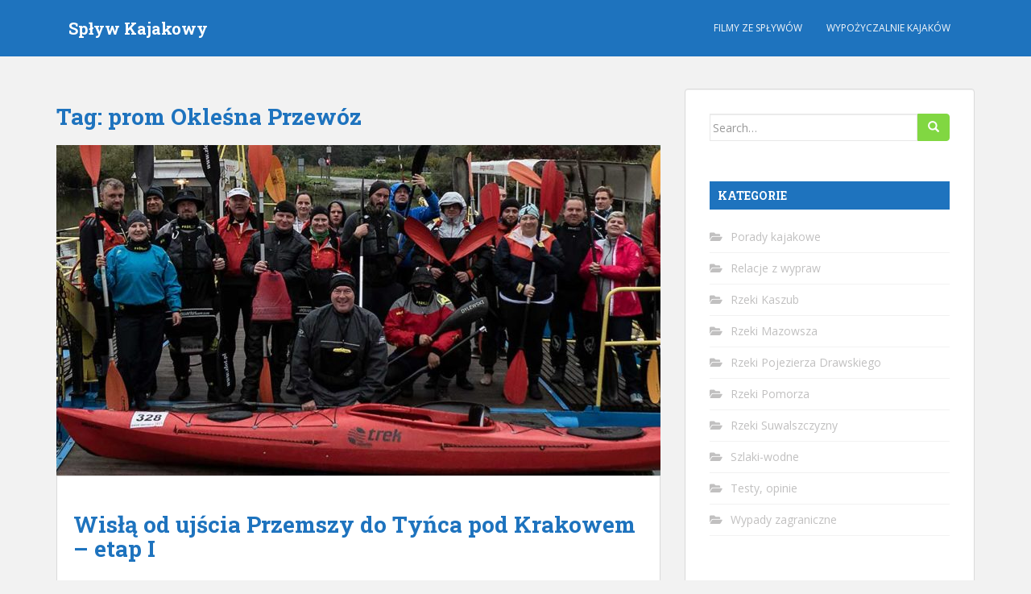

--- FILE ---
content_type: text/html; charset=UTF-8
request_url: https://www.splyw.kajakowy.eu/tag/prom-oklesna-przewoz/
body_size: 9484
content:
<!doctype html>
<!--[if !IE]>
<html class="no-js non-ie" lang="pl-PL"> <![endif]-->
<!--[if IE 7 ]>
<html class="no-js ie7" lang="pl-PL"> <![endif]-->
<!--[if IE 8 ]>
<html class="no-js ie8" lang="pl-PL"> <![endif]-->
<!--[if IE 9 ]>
<html class="no-js ie9" lang="pl-PL"> <![endif]-->
<!--[if gt IE 9]><!-->
<html class="no-js" lang="pl-PL"> <!--<![endif]-->
<head>
<meta charset="UTF-8">
<meta name="viewport" content="width=device-width, initial-scale=1">
<meta name="theme-color" content="#1e73be">
<link rel="profile" href="http://gmpg.org/xfn/11">

<meta name='robots' content='index, follow, max-image-preview:large, max-snippet:-1, max-video-preview:-1' />

	<!-- This site is optimized with the Yoast SEO plugin v22.1 - https://yoast.com/wordpress/plugins/seo/ -->
	<title>prom Okleśna Przewóz - Spływ Kajakowy</title>
	<link rel="canonical" href="https://www.splyw.kajakowy.eu/tag/prom-oklesna-przewoz/" />
	<meta property="og:locale" content="pl_PL" />
	<meta property="og:type" content="article" />
	<meta property="og:title" content="prom Okleśna Przewóz - Spływ Kajakowy" />
	<meta property="og:url" content="https://www.splyw.kajakowy.eu/tag/prom-oklesna-przewoz/" />
	<meta property="og:site_name" content="Spływ Kajakowy" />
	<meta name="twitter:card" content="summary_large_image" />
	<script type="application/ld+json" class="yoast-schema-graph">{"@context":"https://schema.org","@graph":[{"@type":"CollectionPage","@id":"https://www.splyw.kajakowy.eu/tag/prom-oklesna-przewoz/","url":"https://www.splyw.kajakowy.eu/tag/prom-oklesna-przewoz/","name":"prom Okleśna Przewóz - Spływ Kajakowy","isPartOf":{"@id":"https://www.splyw.kajakowy.eu/#website"},"primaryImageOfPage":{"@id":"https://www.splyw.kajakowy.eu/tag/prom-oklesna-przewoz/#primaryimage"},"image":{"@id":"https://www.splyw.kajakowy.eu/tag/prom-oklesna-przewoz/#primaryimage"},"thumbnailUrl":"https://www.splyw.kajakowy.eu/wp-content/uploads/2020/03/splyw-wisla-ujsie-przemszy-tyniec.jpg","breadcrumb":{"@id":"https://www.splyw.kajakowy.eu/tag/prom-oklesna-przewoz/#breadcrumb"},"inLanguage":"pl-PL"},{"@type":"ImageObject","inLanguage":"pl-PL","@id":"https://www.splyw.kajakowy.eu/tag/prom-oklesna-przewoz/#primaryimage","url":"https://www.splyw.kajakowy.eu/wp-content/uploads/2020/03/splyw-wisla-ujsie-przemszy-tyniec.jpg","contentUrl":"https://www.splyw.kajakowy.eu/wp-content/uploads/2020/03/splyw-wisla-ujsie-przemszy-tyniec.jpg","width":1920,"height":550,"caption":"spływ Wisłą od Przemszy do Tyńca"},{"@type":"BreadcrumbList","@id":"https://www.splyw.kajakowy.eu/tag/prom-oklesna-przewoz/#breadcrumb","itemListElement":[{"@type":"ListItem","position":1,"name":"Strona główna","item":"https://www.splyw.kajakowy.eu/"},{"@type":"ListItem","position":2,"name":"prom Okleśna Przewóz"}]},{"@type":"WebSite","@id":"https://www.splyw.kajakowy.eu/#website","url":"https://www.splyw.kajakowy.eu/","name":"Spływ Kajakowy","description":"Opisy szlaków kajakowych, relacje ze spływów, galerie zdjęć ...","publisher":{"@id":"https://www.splyw.kajakowy.eu/#/schema/person/a012f1f2f471041e74a7111867abb4d4"},"potentialAction":[{"@type":"SearchAction","target":{"@type":"EntryPoint","urlTemplate":"https://www.splyw.kajakowy.eu/?s={search_term_string}"},"query-input":"required name=search_term_string"}],"inLanguage":"pl-PL"},{"@type":["Person","Organization"],"@id":"https://www.splyw.kajakowy.eu/#/schema/person/a012f1f2f471041e74a7111867abb4d4","name":"StaraBabcia","image":{"@type":"ImageObject","inLanguage":"pl-PL","@id":"https://www.splyw.kajakowy.eu/#/schema/person/image/","url":"https://secure.gravatar.com/avatar/517094567723768836ecac3c029339fe?s=96&d=mm&r=g","contentUrl":"https://secure.gravatar.com/avatar/517094567723768836ecac3c029339fe?s=96&d=mm&r=g","caption":"StaraBabcia"},"logo":{"@id":"https://www.splyw.kajakowy.eu/#/schema/person/image/"}}]}</script>
	<!-- / Yoast SEO plugin. -->


<link rel='dns-prefetch' href='//fonts.googleapis.com' />
<link rel="alternate" type="application/rss+xml" title="Spływ Kajakowy &raquo; Kanał z wpisami" href="https://www.splyw.kajakowy.eu/feed/" />
<link rel="alternate" type="application/rss+xml" title="Spływ Kajakowy &raquo; Kanał z komentarzami" href="https://www.splyw.kajakowy.eu/comments/feed/" />
<link rel="alternate" type="application/rss+xml" title="Spływ Kajakowy &raquo; Kanał z wpisami otagowanymi jako prom Okleśna Przewóz" href="https://www.splyw.kajakowy.eu/tag/prom-oklesna-przewoz/feed/" />
<script type="text/javascript">
/* <![CDATA[ */
window._wpemojiSettings = {"baseUrl":"https:\/\/s.w.org\/images\/core\/emoji\/15.0.3\/72x72\/","ext":".png","svgUrl":"https:\/\/s.w.org\/images\/core\/emoji\/15.0.3\/svg\/","svgExt":".svg","source":{"concatemoji":"https:\/\/www.splyw.kajakowy.eu\/wp-includes\/js\/wp-emoji-release.min.js?ver=6.5.7"}};
/*! This file is auto-generated */
!function(i,n){var o,s,e;function c(e){try{var t={supportTests:e,timestamp:(new Date).valueOf()};sessionStorage.setItem(o,JSON.stringify(t))}catch(e){}}function p(e,t,n){e.clearRect(0,0,e.canvas.width,e.canvas.height),e.fillText(t,0,0);var t=new Uint32Array(e.getImageData(0,0,e.canvas.width,e.canvas.height).data),r=(e.clearRect(0,0,e.canvas.width,e.canvas.height),e.fillText(n,0,0),new Uint32Array(e.getImageData(0,0,e.canvas.width,e.canvas.height).data));return t.every(function(e,t){return e===r[t]})}function u(e,t,n){switch(t){case"flag":return n(e,"\ud83c\udff3\ufe0f\u200d\u26a7\ufe0f","\ud83c\udff3\ufe0f\u200b\u26a7\ufe0f")?!1:!n(e,"\ud83c\uddfa\ud83c\uddf3","\ud83c\uddfa\u200b\ud83c\uddf3")&&!n(e,"\ud83c\udff4\udb40\udc67\udb40\udc62\udb40\udc65\udb40\udc6e\udb40\udc67\udb40\udc7f","\ud83c\udff4\u200b\udb40\udc67\u200b\udb40\udc62\u200b\udb40\udc65\u200b\udb40\udc6e\u200b\udb40\udc67\u200b\udb40\udc7f");case"emoji":return!n(e,"\ud83d\udc26\u200d\u2b1b","\ud83d\udc26\u200b\u2b1b")}return!1}function f(e,t,n){var r="undefined"!=typeof WorkerGlobalScope&&self instanceof WorkerGlobalScope?new OffscreenCanvas(300,150):i.createElement("canvas"),a=r.getContext("2d",{willReadFrequently:!0}),o=(a.textBaseline="top",a.font="600 32px Arial",{});return e.forEach(function(e){o[e]=t(a,e,n)}),o}function t(e){var t=i.createElement("script");t.src=e,t.defer=!0,i.head.appendChild(t)}"undefined"!=typeof Promise&&(o="wpEmojiSettingsSupports",s=["flag","emoji"],n.supports={everything:!0,everythingExceptFlag:!0},e=new Promise(function(e){i.addEventListener("DOMContentLoaded",e,{once:!0})}),new Promise(function(t){var n=function(){try{var e=JSON.parse(sessionStorage.getItem(o));if("object"==typeof e&&"number"==typeof e.timestamp&&(new Date).valueOf()<e.timestamp+604800&&"object"==typeof e.supportTests)return e.supportTests}catch(e){}return null}();if(!n){if("undefined"!=typeof Worker&&"undefined"!=typeof OffscreenCanvas&&"undefined"!=typeof URL&&URL.createObjectURL&&"undefined"!=typeof Blob)try{var e="postMessage("+f.toString()+"("+[JSON.stringify(s),u.toString(),p.toString()].join(",")+"));",r=new Blob([e],{type:"text/javascript"}),a=new Worker(URL.createObjectURL(r),{name:"wpTestEmojiSupports"});return void(a.onmessage=function(e){c(n=e.data),a.terminate(),t(n)})}catch(e){}c(n=f(s,u,p))}t(n)}).then(function(e){for(var t in e)n.supports[t]=e[t],n.supports.everything=n.supports.everything&&n.supports[t],"flag"!==t&&(n.supports.everythingExceptFlag=n.supports.everythingExceptFlag&&n.supports[t]);n.supports.everythingExceptFlag=n.supports.everythingExceptFlag&&!n.supports.flag,n.DOMReady=!1,n.readyCallback=function(){n.DOMReady=!0}}).then(function(){return e}).then(function(){var e;n.supports.everything||(n.readyCallback(),(e=n.source||{}).concatemoji?t(e.concatemoji):e.wpemoji&&e.twemoji&&(t(e.twemoji),t(e.wpemoji)))}))}((window,document),window._wpemojiSettings);
/* ]]> */
</script>
<style id='wp-emoji-styles-inline-css' type='text/css'>

	img.wp-smiley, img.emoji {
		display: inline !important;
		border: none !important;
		box-shadow: none !important;
		height: 1em !important;
		width: 1em !important;
		margin: 0 0.07em !important;
		vertical-align: -0.1em !important;
		background: none !important;
		padding: 0 !important;
	}
</style>
<link rel='stylesheet' id='wp-block-library-css' href='https://www.splyw.kajakowy.eu/wp-includes/css/dist/block-library/style.min.css?ver=6.5.7' type='text/css' media='all' />
<style id='classic-theme-styles-inline-css' type='text/css'>
/*! This file is auto-generated */
.wp-block-button__link{color:#fff;background-color:#32373c;border-radius:9999px;box-shadow:none;text-decoration:none;padding:calc(.667em + 2px) calc(1.333em + 2px);font-size:1.125em}.wp-block-file__button{background:#32373c;color:#fff;text-decoration:none}
</style>
<style id='global-styles-inline-css' type='text/css'>
body{--wp--preset--color--black: #000000;--wp--preset--color--cyan-bluish-gray: #abb8c3;--wp--preset--color--white: #ffffff;--wp--preset--color--pale-pink: #f78da7;--wp--preset--color--vivid-red: #cf2e2e;--wp--preset--color--luminous-vivid-orange: #ff6900;--wp--preset--color--luminous-vivid-amber: #fcb900;--wp--preset--color--light-green-cyan: #7bdcb5;--wp--preset--color--vivid-green-cyan: #00d084;--wp--preset--color--pale-cyan-blue: #8ed1fc;--wp--preset--color--vivid-cyan-blue: #0693e3;--wp--preset--color--vivid-purple: #9b51e0;--wp--preset--gradient--vivid-cyan-blue-to-vivid-purple: linear-gradient(135deg,rgba(6,147,227,1) 0%,rgb(155,81,224) 100%);--wp--preset--gradient--light-green-cyan-to-vivid-green-cyan: linear-gradient(135deg,rgb(122,220,180) 0%,rgb(0,208,130) 100%);--wp--preset--gradient--luminous-vivid-amber-to-luminous-vivid-orange: linear-gradient(135deg,rgba(252,185,0,1) 0%,rgba(255,105,0,1) 100%);--wp--preset--gradient--luminous-vivid-orange-to-vivid-red: linear-gradient(135deg,rgba(255,105,0,1) 0%,rgb(207,46,46) 100%);--wp--preset--gradient--very-light-gray-to-cyan-bluish-gray: linear-gradient(135deg,rgb(238,238,238) 0%,rgb(169,184,195) 100%);--wp--preset--gradient--cool-to-warm-spectrum: linear-gradient(135deg,rgb(74,234,220) 0%,rgb(151,120,209) 20%,rgb(207,42,186) 40%,rgb(238,44,130) 60%,rgb(251,105,98) 80%,rgb(254,248,76) 100%);--wp--preset--gradient--blush-light-purple: linear-gradient(135deg,rgb(255,206,236) 0%,rgb(152,150,240) 100%);--wp--preset--gradient--blush-bordeaux: linear-gradient(135deg,rgb(254,205,165) 0%,rgb(254,45,45) 50%,rgb(107,0,62) 100%);--wp--preset--gradient--luminous-dusk: linear-gradient(135deg,rgb(255,203,112) 0%,rgb(199,81,192) 50%,rgb(65,88,208) 100%);--wp--preset--gradient--pale-ocean: linear-gradient(135deg,rgb(255,245,203) 0%,rgb(182,227,212) 50%,rgb(51,167,181) 100%);--wp--preset--gradient--electric-grass: linear-gradient(135deg,rgb(202,248,128) 0%,rgb(113,206,126) 100%);--wp--preset--gradient--midnight: linear-gradient(135deg,rgb(2,3,129) 0%,rgb(40,116,252) 100%);--wp--preset--font-size--small: 13px;--wp--preset--font-size--medium: 20px;--wp--preset--font-size--large: 36px;--wp--preset--font-size--x-large: 42px;--wp--preset--spacing--20: 0.44rem;--wp--preset--spacing--30: 0.67rem;--wp--preset--spacing--40: 1rem;--wp--preset--spacing--50: 1.5rem;--wp--preset--spacing--60: 2.25rem;--wp--preset--spacing--70: 3.38rem;--wp--preset--spacing--80: 5.06rem;--wp--preset--shadow--natural: 6px 6px 9px rgba(0, 0, 0, 0.2);--wp--preset--shadow--deep: 12px 12px 50px rgba(0, 0, 0, 0.4);--wp--preset--shadow--sharp: 6px 6px 0px rgba(0, 0, 0, 0.2);--wp--preset--shadow--outlined: 6px 6px 0px -3px rgba(255, 255, 255, 1), 6px 6px rgba(0, 0, 0, 1);--wp--preset--shadow--crisp: 6px 6px 0px rgba(0, 0, 0, 1);}:where(.is-layout-flex){gap: 0.5em;}:where(.is-layout-grid){gap: 0.5em;}body .is-layout-flex{display: flex;}body .is-layout-flex{flex-wrap: wrap;align-items: center;}body .is-layout-flex > *{margin: 0;}body .is-layout-grid{display: grid;}body .is-layout-grid > *{margin: 0;}:where(.wp-block-columns.is-layout-flex){gap: 2em;}:where(.wp-block-columns.is-layout-grid){gap: 2em;}:where(.wp-block-post-template.is-layout-flex){gap: 1.25em;}:where(.wp-block-post-template.is-layout-grid){gap: 1.25em;}.has-black-color{color: var(--wp--preset--color--black) !important;}.has-cyan-bluish-gray-color{color: var(--wp--preset--color--cyan-bluish-gray) !important;}.has-white-color{color: var(--wp--preset--color--white) !important;}.has-pale-pink-color{color: var(--wp--preset--color--pale-pink) !important;}.has-vivid-red-color{color: var(--wp--preset--color--vivid-red) !important;}.has-luminous-vivid-orange-color{color: var(--wp--preset--color--luminous-vivid-orange) !important;}.has-luminous-vivid-amber-color{color: var(--wp--preset--color--luminous-vivid-amber) !important;}.has-light-green-cyan-color{color: var(--wp--preset--color--light-green-cyan) !important;}.has-vivid-green-cyan-color{color: var(--wp--preset--color--vivid-green-cyan) !important;}.has-pale-cyan-blue-color{color: var(--wp--preset--color--pale-cyan-blue) !important;}.has-vivid-cyan-blue-color{color: var(--wp--preset--color--vivid-cyan-blue) !important;}.has-vivid-purple-color{color: var(--wp--preset--color--vivid-purple) !important;}.has-black-background-color{background-color: var(--wp--preset--color--black) !important;}.has-cyan-bluish-gray-background-color{background-color: var(--wp--preset--color--cyan-bluish-gray) !important;}.has-white-background-color{background-color: var(--wp--preset--color--white) !important;}.has-pale-pink-background-color{background-color: var(--wp--preset--color--pale-pink) !important;}.has-vivid-red-background-color{background-color: var(--wp--preset--color--vivid-red) !important;}.has-luminous-vivid-orange-background-color{background-color: var(--wp--preset--color--luminous-vivid-orange) !important;}.has-luminous-vivid-amber-background-color{background-color: var(--wp--preset--color--luminous-vivid-amber) !important;}.has-light-green-cyan-background-color{background-color: var(--wp--preset--color--light-green-cyan) !important;}.has-vivid-green-cyan-background-color{background-color: var(--wp--preset--color--vivid-green-cyan) !important;}.has-pale-cyan-blue-background-color{background-color: var(--wp--preset--color--pale-cyan-blue) !important;}.has-vivid-cyan-blue-background-color{background-color: var(--wp--preset--color--vivid-cyan-blue) !important;}.has-vivid-purple-background-color{background-color: var(--wp--preset--color--vivid-purple) !important;}.has-black-border-color{border-color: var(--wp--preset--color--black) !important;}.has-cyan-bluish-gray-border-color{border-color: var(--wp--preset--color--cyan-bluish-gray) !important;}.has-white-border-color{border-color: var(--wp--preset--color--white) !important;}.has-pale-pink-border-color{border-color: var(--wp--preset--color--pale-pink) !important;}.has-vivid-red-border-color{border-color: var(--wp--preset--color--vivid-red) !important;}.has-luminous-vivid-orange-border-color{border-color: var(--wp--preset--color--luminous-vivid-orange) !important;}.has-luminous-vivid-amber-border-color{border-color: var(--wp--preset--color--luminous-vivid-amber) !important;}.has-light-green-cyan-border-color{border-color: var(--wp--preset--color--light-green-cyan) !important;}.has-vivid-green-cyan-border-color{border-color: var(--wp--preset--color--vivid-green-cyan) !important;}.has-pale-cyan-blue-border-color{border-color: var(--wp--preset--color--pale-cyan-blue) !important;}.has-vivid-cyan-blue-border-color{border-color: var(--wp--preset--color--vivid-cyan-blue) !important;}.has-vivid-purple-border-color{border-color: var(--wp--preset--color--vivid-purple) !important;}.has-vivid-cyan-blue-to-vivid-purple-gradient-background{background: var(--wp--preset--gradient--vivid-cyan-blue-to-vivid-purple) !important;}.has-light-green-cyan-to-vivid-green-cyan-gradient-background{background: var(--wp--preset--gradient--light-green-cyan-to-vivid-green-cyan) !important;}.has-luminous-vivid-amber-to-luminous-vivid-orange-gradient-background{background: var(--wp--preset--gradient--luminous-vivid-amber-to-luminous-vivid-orange) !important;}.has-luminous-vivid-orange-to-vivid-red-gradient-background{background: var(--wp--preset--gradient--luminous-vivid-orange-to-vivid-red) !important;}.has-very-light-gray-to-cyan-bluish-gray-gradient-background{background: var(--wp--preset--gradient--very-light-gray-to-cyan-bluish-gray) !important;}.has-cool-to-warm-spectrum-gradient-background{background: var(--wp--preset--gradient--cool-to-warm-spectrum) !important;}.has-blush-light-purple-gradient-background{background: var(--wp--preset--gradient--blush-light-purple) !important;}.has-blush-bordeaux-gradient-background{background: var(--wp--preset--gradient--blush-bordeaux) !important;}.has-luminous-dusk-gradient-background{background: var(--wp--preset--gradient--luminous-dusk) !important;}.has-pale-ocean-gradient-background{background: var(--wp--preset--gradient--pale-ocean) !important;}.has-electric-grass-gradient-background{background: var(--wp--preset--gradient--electric-grass) !important;}.has-midnight-gradient-background{background: var(--wp--preset--gradient--midnight) !important;}.has-small-font-size{font-size: var(--wp--preset--font-size--small) !important;}.has-medium-font-size{font-size: var(--wp--preset--font-size--medium) !important;}.has-large-font-size{font-size: var(--wp--preset--font-size--large) !important;}.has-x-large-font-size{font-size: var(--wp--preset--font-size--x-large) !important;}
.wp-block-navigation a:where(:not(.wp-element-button)){color: inherit;}
:where(.wp-block-post-template.is-layout-flex){gap: 1.25em;}:where(.wp-block-post-template.is-layout-grid){gap: 1.25em;}
:where(.wp-block-columns.is-layout-flex){gap: 2em;}:where(.wp-block-columns.is-layout-grid){gap: 2em;}
.wp-block-pullquote{font-size: 1.5em;line-height: 1.6;}
</style>
<link rel='stylesheet' id='responsive-lightbox-prettyphoto-css' href='https://www.splyw.kajakowy.eu/wp-content/plugins/responsive-lightbox/assets/prettyphoto/prettyPhoto.min.css?ver=2.4.6' type='text/css' media='all' />
<link rel='stylesheet' id='sparkling-bootstrap-css' href='https://www.splyw.kajakowy.eu/wp-content/themes/sparkling/assets/css/bootstrap.min.css?ver=6.5.7' type='text/css' media='all' />
<link rel='stylesheet' id='sparkling-icons-css' href='https://www.splyw.kajakowy.eu/wp-content/themes/sparkling/assets/css/fontawesome-all.min.css?ver=5.1.1.' type='text/css' media='all' />
<link rel='stylesheet' id='sparkling-fonts-css' href='//fonts.googleapis.com/css?family=Open+Sans%3A400italic%2C400%2C600%2C700%7CRoboto+Slab%3A400%2C300%2C700&#038;ver=6.5.7' type='text/css' media='all' />
<link rel='stylesheet' id='sparkling-style-css' href='https://www.splyw.kajakowy.eu/wp-content/themes/sparkling/style.css?ver=2.4.2' type='text/css' media='all' />
<script type="text/javascript" src="https://www.splyw.kajakowy.eu/wp-includes/js/jquery/jquery.min.js?ver=3.7.1" id="jquery-core-js"></script>
<script type="text/javascript" src="https://www.splyw.kajakowy.eu/wp-includes/js/jquery/jquery-migrate.min.js?ver=3.4.1" id="jquery-migrate-js"></script>
<script type="text/javascript" src="https://www.splyw.kajakowy.eu/wp-content/plugins/responsive-lightbox/assets/prettyphoto/jquery.prettyPhoto.min.js?ver=2.4.6" id="responsive-lightbox-prettyphoto-js"></script>
<script type="text/javascript" src="https://www.splyw.kajakowy.eu/wp-includes/js/underscore.min.js?ver=1.13.4" id="underscore-js"></script>
<script type="text/javascript" src="https://www.splyw.kajakowy.eu/wp-content/plugins/responsive-lightbox/assets/infinitescroll/infinite-scroll.pkgd.min.js?ver=6.5.7" id="responsive-lightbox-infinite-scroll-js"></script>
<script type="text/javascript" id="responsive-lightbox-js-before">
/* <![CDATA[ */
var rlArgs = {"script":"prettyphoto","selector":"lightbox","customEvents":"","activeGalleries":true,"animationSpeed":"normal","slideshow":false,"slideshowDelay":5000,"slideshowAutoplay":false,"opacity":"0.75","showTitle":true,"allowResize":true,"allowExpand":true,"width":1080,"height":720,"separator":"\/","theme":"pp_default","horizontalPadding":20,"hideFlash":false,"wmode":"opaque","videoAutoplay":false,"modal":false,"deeplinking":false,"overlayGallery":true,"keyboardShortcuts":true,"social":false,"woocommerce_gallery":false,"ajaxurl":"https:\/\/www.splyw.kajakowy.eu\/wp-admin\/admin-ajax.php","nonce":"b1d3cbc933","preview":false,"postId":1964,"scriptExtension":false};
/* ]]> */
</script>
<script type="text/javascript" src="https://www.splyw.kajakowy.eu/wp-content/plugins/responsive-lightbox/js/front.js?ver=2.4.6" id="responsive-lightbox-js"></script>
<script type="text/javascript" src="https://www.splyw.kajakowy.eu/wp-content/themes/sparkling/assets/js/vendor/bootstrap.min.js?ver=6.5.7" id="sparkling-bootstrapjs-js"></script>
<script type="text/javascript" src="https://www.splyw.kajakowy.eu/wp-content/themes/sparkling/assets/js/functions.js?ver=20180503" id="sparkling-functions-js"></script>
<link rel="https://api.w.org/" href="https://www.splyw.kajakowy.eu/wp-json/" /><link rel="alternate" type="application/json" href="https://www.splyw.kajakowy.eu/wp-json/wp/v2/tags/100" /><link rel="EditURI" type="application/rsd+xml" title="RSD" href="https://www.splyw.kajakowy.eu/xmlrpc.php?rsd" />
<meta name="generator" content="WordPress 6.5.7" />
<style type="text/css">a, #infinite-handle span, #secondary .widget .post-content a, .entry-meta a {color:#000000}.btn-default, .label-default, .flex-caption h2, .btn.btn-default.read-more,button,
              .navigation .wp-pagenavi-pagination span.current,.navigation .wp-pagenavi-pagination a:hover,
              .woocommerce a.button, .woocommerce button.button,
              .woocommerce input.button, .woocommerce #respond input#submit.alt,
              .woocommerce a.button, .woocommerce button.button,
              .woocommerce a.button.alt, .woocommerce button.button.alt, .woocommerce input.button.alt { background-color: #81d742; border-color: #81d742;}.site-main [class*="navigation"] a, .more-link, .pagination>li>a, .pagination>li>span, .cfa-button { color: #81d742}.cfa-button {border-color: #81d742;}.btn-default:hover, .btn-default:focus,.label-default[href]:hover, .label-default[href]:focus, .tagcloud a:hover, .tagcloud a:focus, button, .main-content [class*="navigation"] a:hover, .main-content [class*="navigation"] a:focus, #infinite-handle span:hover, #infinite-handle span:focus-within, .btn.btn-default.read-more:hover, .btn.btn-default.read-more:focus, .btn-default:hover, .btn-default:focus, .scroll-to-top:hover, .scroll-to-top:focus, .btn-default:active, .btn-default.active, .site-main [class*="navigation"] a:hover, .site-main [class*="navigation"] a:focus, .more-link:hover, .more-link:focus, #image-navigation .nav-previous a:hover, #image-navigation .nav-previous a:focus, #image-navigation .nav-next a:hover, #image-navigation .nav-next a:focus, .cfa-button:hover, .cfa-button:focus, .woocommerce a.button:hover, .woocommerce a.button:focus, .woocommerce button.button:hover, .woocommerce button.button:focus, .woocommerce input.button:hover, .woocommerce input.button:focus, .woocommerce #respond input#submit.alt:hover, .woocommerce #respond input#submit.alt:focus, .woocommerce a.button:hover, .woocommerce a.button:focus, .woocommerce button.button:hover, .woocommerce button.button:focus, .woocommerce input.button:hover, .woocommerce input.button:focus, .woocommerce a.button.alt:hover, .woocommerce a.button.alt:focus, .woocommerce button.button.alt:hover, .woocommerce button.button.alt:focus, .woocommerce input.button.alt:hover, .woocommerce input.button.alt:focus, a:hover .flex-caption h2 { background-color: #1e73be; border-color: #1e73be; }.pagination>li>a:focus, .pagination>li>a:hover, .pagination>li>span:focus-within, .pagination>li>span:hover {color: #1e73be;}.cfa-text { color: #000000;}.cfa-button {border-color: #81d742; color: #000000;}h1, h2, h3, h4, h5, h6, .h1, .h2, .h3, .h4, .h5, .h6, .entry-title, .entry-title a {color: #1e73be;}.navbar.navbar-default, .navbar-default .navbar-nav .open .dropdown-menu > li > a {background-color: #1e73be;}.navbar-default .navbar-nav > li:hover > a, .navbar-default .navbar-nav > li:focus-within > a, .navbar-nav > li:hover > .caret, .navbar-nav > li:focus-within > .caret, .navbar-default .navbar-nav.sparkling-mobile-menu > li.open > a, .navbar-default .navbar-nav.sparkling-mobile-menu > li.open > .caret, .navbar-default .navbar-nav > li:hover, .navbar-default .navbar-nav > li:focus-within, .navbar-default .navbar-nav > .active > a, .navbar-default .navbar-nav > .active > .caret, .navbar-default .navbar-nav > .active > a:hover, .navbar-default .navbar-nav > .active > a:focus, .navbar-default .navbar-nav > li > a:hover, .navbar-default .navbar-nav > li > a:focus, .navbar-default .navbar-nav > .open > a, .navbar-default .navbar-nav > .open > a:hover, .navbar-default .navbar-nav > .open > a:focus {color: #81d742;}@media (max-width: 767px){ .navbar-default .navbar-nav > li.open > a, .navbar-default .navbar-nav > li.open > .caret { color: #81d742 !important; } }.dropdown-menu {background-color: #81d742;}.navbar-default .navbar-nav .dropdown-menu > li:hover, .navbar-default .navbar-nav .dropdown-menu > li:focus-within, .dropdown-menu > .active {background-color: #81d742;}@media (max-width: 767px) {.navbar-default .navbar-nav .dropdown-menu > li:hover, .navbar-default .navbar-nav .dropdown-menu > li:focus, .dropdown-menu > .active {background: transparent;} }#colophon {background-color: #1e73be;}#footer-area, .site-info, .site-info caption, #footer-area caption {color: #ffffff;}#footer-area {background-color: #1e73be;}.site-info a, #footer-area a {color: #ffffff;}</style><style type="text/css">.recentcomments a{display:inline !important;padding:0 !important;margin:0 !important;}</style>		<style type="text/css">
				.navbar > .container .navbar-brand {
			color: #ffffff;
		}
		</style>
	<link rel="icon" href="https://www.splyw.kajakowy.eu/wp-content/uploads/2020/06/cropped-icon-splyw-kajakowy-32x32.png" sizes="32x32" />
<link rel="icon" href="https://www.splyw.kajakowy.eu/wp-content/uploads/2020/06/cropped-icon-splyw-kajakowy-192x192.png" sizes="192x192" />
<link rel="apple-touch-icon" href="https://www.splyw.kajakowy.eu/wp-content/uploads/2020/06/cropped-icon-splyw-kajakowy-180x180.png" />
<meta name="msapplication-TileImage" content="https://www.splyw.kajakowy.eu/wp-content/uploads/2020/06/cropped-icon-splyw-kajakowy-270x270.png" />
		<style type="text/css" id="wp-custom-css">
			body{margin:0px;}
.post-inner-content {padding: 45px 20px;}
#secondary .widget > h3 {color: #fff;background-color:#1e73be;padding: 10px;}
.marki-stop {color: #fff;padding:10px;text-align: center;}
.aligncenter {text-align: center;}		</style>
		
</head>

<body class="archive tag tag-prom-oklesna-przewoz tag-100">
	<a class="sr-only sr-only-focusable" href="#content">Skip to main content</a>
<div id="page" class="hfeed site">

	<header id="masthead" class="site-header" role="banner">
		<nav class="navbar navbar-default
		" role="navigation">
			<div class="container">
				<div class="row">
					<div class="site-navigation-inner col-sm-12">
						<div class="navbar-header">


														<div id="logo">
															<p class="site-name">																		<a class="navbar-brand" href="https://www.splyw.kajakowy.eu/" title="Spływ Kajakowy" rel="home">Spływ Kajakowy</a>
																</p>																													</div><!-- end of #logo -->

							<button type="button" class="btn navbar-toggle" data-toggle="collapse" data-target=".navbar-ex1-collapse">
								<span class="sr-only">Toggle navigation</span>
								<span class="icon-bar"></span>
								<span class="icon-bar"></span>
								<span class="icon-bar"></span>
							</button>
						</div>



						<div class="collapse navbar-collapse navbar-ex1-collapse"><ul id="menu-header-menu" class="nav navbar-nav"><li id="menu-item-1174" class="menu-item menu-item-type-post_type menu-item-object-page menu-item-1174"><a title="Filmy ze spływów kajakowych" href="https://www.splyw.kajakowy.eu/filmy/">Filmy ze spływów</a></li>
<li id="menu-item-1170" class="menu-item menu-item-type-post_type menu-item-object-page menu-item-1170"><a title="Wypożyczalnie kajaków" href="https://www.splyw.kajakowy.eu/wypozyczalnie-kajakow/">Wypożyczalnie kajaków</a></li>
</ul></div>


					</div>
				</div>
			</div>
		</nav><!-- .site-navigation -->
	</header><!-- #masthead -->

	<div id="content" class="site-content">

		<div class="top-section">
								</div>

		<div class="container main-content-area">
						<div class="row side-pull-left">
				<div class="main-content-inner col-sm-12 col-md-8">

	 <div id="primary" class="content-area">
		 <main id="main" class="site-main" role="main">

			
				<header class="page-header">
					<h1 class="page-title">Tag: <span>prom Okleśna Przewóz</span></h1>				</header><!-- .page-header -->

				
<article id="post-1964" class="post-1964 post type-post status-publish format-standard has-post-thumbnail hentry category-relacje-z-wypraw category-szlaki-wodne tag-kanal-laczany tag-prom-oklesna-przewoz tag-sluza-borek-szlachecki tag-sluza-dwory tag-sluza-smolice tag-splyw-wisla tag-tyniec tag-ujcie-przemszy-zerowy-kilometr-wisly tag-zator">
	<div class="blog-item-wrap">
				<a href="https://www.splyw.kajakowy.eu/wisla-od-ujscia-przemszy-do-tynca-pod-krakowem/" title="Wisłą od ujścia Przemszy do Tyńca pod Krakowem &#8211; etap I" >
				<img width="750" height="410" src="https://www.splyw.kajakowy.eu/wp-content/uploads/2020/03/splyw-wisla-ujsie-przemszy-tyniec-750x410.jpg" class="single-featured wp-post-image" alt="spływ Wisłą od Przemszy do Tyńca" decoding="async" fetchpriority="high" />			</a>
		<div class="post-inner-content">
			<header class="entry-header page-header">

				<h2 class="entry-title"><a href="https://www.splyw.kajakowy.eu/wisla-od-ujscia-przemszy-do-tynca-pod-krakowem/" rel="bookmark">Wisłą od ujścia Przemszy do Tyńca pod Krakowem &#8211; etap I</a></h2>

								<div class="entry-meta">
					<span class="posted-on"><i class="fa fa-calendar-alt"></i> <a href="https://www.splyw.kajakowy.eu/wisla-od-ujscia-przemszy-do-tynca-pod-krakowem/" rel="bookmark"><time class="entry-date published" datetime="2020-03-07T10:29:35+02:00">7 marca 2020</time><time class="updated" datetime="2020-03-07T12:09:04+02:00">7 marca 2020</time></a></span><span class="byline"> <i class="fa fa-user"></i> <span class="author vcard"><a class="url fn n" href="https://www.splyw.kajakowy.eu/author/admin/">StaraBabcia</a></span></span>				<span class="comments-link"><i class="fa fa-comments"></i><a href="https://www.splyw.kajakowy.eu/wisla-od-ujscia-przemszy-do-tynca-pod-krakowem/#respond">Zostaw komentarz</a></span>
				
				
				</div><!-- .entry-meta -->
							</header><!-- .entry-header -->

						<div class="entry-content">

				<p>Rozpoczynając spływ zakładałem w I etapie płynąć Wisłą od ujścia Przemszy do Tyńca. Rozpoczęliśmy jednak w okolicach Nowego Bierunia &#8211; 3 kilometry wcześniej. Projekt spływu Wisłą od ujścia Przemszy do Bałtyku odkładany był w czasie kilka razy z różnych przyczyn, aż do minionego roku 2019. Decyzja o wyjeździe zapadła miesiąc wcześniej z nadzieją, że pojedzie [&hellip;]</p>
					<p><a class="btn btn-default read-more" href="https://www.splyw.kajakowy.eu/wisla-od-ujscia-przemszy-do-tynca-pod-krakowem/" title="Wisłą od ujścia Przemszy do Tyńca pod Krakowem &#8211; etap I">Czytaj więcej</a></p>
				
							</div><!-- .entry-content -->
					</div>
	</div>
</article><!-- #post-## -->

		 </main><!-- #main -->
	 </div><!-- #primary -->

	</div><!-- close .main-content-inner -->
<div id="secondary" class="widget-area col-sm-12 col-md-4" role="complementary">
	<div class="well">
				<aside id="search-2" class="widget widget_search">
<form role="search" method="get" class="form-search" action="https://www.splyw.kajakowy.eu/">
  <div class="input-group">
	  <label class="screen-reader-text" for="s">Search for:</label>
	<input type="text" class="form-control search-query" placeholder="Search&hellip;" value="" name="s" title="Search for:" />
	<span class="input-group-btn">
	  <button type="submit" class="btn btn-default" name="submit" id="searchsubmit" value="Search"><span class="glyphicon glyphicon-search"></span></button>
	</span>
  </div>
</form>
</aside><aside id="categories-4" class="widget widget_categories"><h3 class="widget-title">Kategorie</h3>
			<ul>
					<li class="cat-item cat-item-9"><a href="https://www.splyw.kajakowy.eu/kat/porady-kajakowe/">Porady kajakowe</a>
</li>
	<li class="cat-item cat-item-91"><a href="https://www.splyw.kajakowy.eu/kat/relacje-z-wypraw/">Relacje z wypraw</a>
</li>
	<li class="cat-item cat-item-56"><a href="https://www.splyw.kajakowy.eu/kat/rzeki-kaszub/">Rzeki Kaszub</a>
</li>
	<li class="cat-item cat-item-25"><a href="https://www.splyw.kajakowy.eu/kat/rzeki-mazowsza/">Rzeki Mazowsza</a>
</li>
	<li class="cat-item cat-item-37"><a href="https://www.splyw.kajakowy.eu/kat/rzeki-pojezierza-drawskiego/">Rzeki Pojezierza Drawskiego</a>
</li>
	<li class="cat-item cat-item-36"><a href="https://www.splyw.kajakowy.eu/kat/rzeki-pomorza/">Rzeki Pomorza</a>
</li>
	<li class="cat-item cat-item-39"><a href="https://www.splyw.kajakowy.eu/kat/rzeki-suwalszczyzny/">Rzeki Suwalszczyzny</a>
</li>
	<li class="cat-item cat-item-1"><a href="https://www.splyw.kajakowy.eu/kat/szlaki-wodne/">Szlaki-wodne</a>
</li>
	<li class="cat-item cat-item-71"><a href="https://www.splyw.kajakowy.eu/kat/testy-opinie/">Testy, opinie</a>
</li>
	<li class="cat-item cat-item-57"><a href="https://www.splyw.kajakowy.eu/kat/wypady-zagraniczne/">Wypady zagraniczne</a>
</li>
			</ul>

			</aside><aside id="recent-comments-2" class="widget widget_recent_comments"><h3 class="widget-title">Najnowsze komentarze</h3><ul id="recentcomments"><li class="recentcomments"><span class="comment-author-link">PF</span> - <a href="https://www.splyw.kajakowy.eu/kajakowa-petla-warszawska/#comment-2340">Kajakowa Pętla Warszawska</a></li><li class="recentcomments"><span class="comment-author-link">StaraBabcia</span> - <a href="https://www.splyw.kajakowy.eu/kajakowa-petla-warszawska/#comment-2335">Kajakowa Pętla Warszawska</a></li><li class="recentcomments"><span class="comment-author-link">Stanisaw Matczak</span> - <a href="https://www.splyw.kajakowy.eu/kajakowa-petla-warszawska/#comment-2334">Kajakowa Pętla Warszawska</a></li><li class="recentcomments"><span class="comment-author-link">pf</span> - <a href="https://www.splyw.kajakowy.eu/kajakowa-petla-warszawska/#comment-2320">Kajakowa Pętla Warszawska</a></li><li class="recentcomments"><span class="comment-author-link">pf</span> - <a href="https://www.splyw.kajakowy.eu/kajakiem-po-morzu-wzdluz-polwyspu-helskiego/#comment-2226">Kajakiem po morzu wzdłuż Półwyspu Helskiego</a></li></ul></aside><aside id="text-3" class="widget widget_text"><h3 class="widget-title">Nasze marki</h3>			<div class="textwidget"><div style="background-color: #81d742">
	<a href="https://www.kajaki-wisla.pl" target="_blank" title="Spływy kajakowe Wisłą" rel="noopener">
		<img src="https://www.splyw.kajakowy.eu/wp-content/uploads/2018/05/kajaki-wisla.jpg" border="0" alt="Spływy kajakowe Wisłą">
		<div class="marki-stop">Spływy kajakowe Wisłą</div>
	</a>
</div>
<br>
<div style="background-color: #81d742">
	<a href="https://www.kajaki-wkra.com" target="_blank" title="Wkra - kajaki Pomiechówek" rel="noopener">
		<img src="https://www.splyw.kajakowy.eu/wp-content/uploads/2018/05/kajaki-wkra.jpg" border="0" alt="Wkra - kajaki Pomiechówek">
		<div class="marki-stop">Spływy kajakowe Wkrą</div>
	</a>
</div>
<br>
<div style="background-color: #81d742">
	<a href="https://www.kajaki-rawka.com" target="_blank" title="Spływy kajakowe Rawką" rel="noopener">
		<img src="https://www.splyw.kajakowy.eu/wp-content/uploads/2018/05/kajaki-rawka.jpg" border="0" alt="Spływy kajakowe Rawką">
		<div class="marki-stop">Spływy kajakowe Rawką</div>
	</a>
</div>
<br>
<div style="background-color: #81d742">
	<a href="https://www.serwiswakacyjny.com/kolonie-dla-dzieci/" target="_blank" title="kolonie dla dzieci" rel="noopener">
		<img src="https://www.splyw.kajakowy.eu/wp-content/uploads/2018/05/kolonie-dla-dzieci.jpg" border="0" alt="kolonie dla dzieci">
		<div class="marki-stop">Kolonie dla dzieci</div>
	</a>
</div></div>
		</aside><aside id="text-4" class="widget widget_text"><h3 class="widget-title">Nasi partnerzy</h3>			<div class="textwidget"><p style="text-align: center"><a href="https://www.gokajak.com/" target="_blank" title="Sklep kajakowy GoKajak.com" rel="noopener"><img src="https://www.splyw.kajakowy.eu/wp-content/uploads/2017/02/gokajak-logo.jpg" border="0" alt="kajaki Warszawa"></a></p>
<br>
<p style="text-align: center"><a href="https://www.kanokajaki.pl/" target="_blank" title="Kanokajaki" rel="noopener"><img src="https://www.splyw.kajakowy.eu/wp-content/uploads/2016/11/kanokajaki-logo.png" border="0" alt="kajaki Warszawa"></a></p>
<br>
<p style="text-align: center"><a href="https://www.decathlon.pl/" target="_blank" title="Decathlon" rel="noopener"><img src="https://www.splyw.kajakowy.eu/wp-content/uploads/2017/02/decathlon-logo.jpg" border="0" alt="kajaki Warszawa"></a></p>



</div>
		</aside>	</div>
</div><!-- #secondary -->
		</div><!-- close .row -->
	</div><!-- close .container -->
</div><!-- close .site-content -->

	<div id="footer-area">
		<div class="container footer-inner">
			<div class="row">
				
				</div>
		</div>

		<footer id="colophon" class="site-footer" role="contentinfo">
			<div class="site-info container">
				<div class="row">
										<nav role="navigation" class="col-md-6">
											</nav>
					<div class="copyright col-md-6">
												Temat stworzony przez <a href="http://colorlib.com/" target="_blank" rel="nofollow noopener">Colorlib</a> Napędzany przez <a href="http://wordpress.org/" target="_blank">WordPress</a>					</div>
				</div>
			</div><!-- .site-info -->
			<div class="scroll-to-top"><i class="fa fa-angle-up"></i></div><!-- .scroll-to-top -->
		</footer><!-- #colophon -->
	</div>
</div><!-- #page -->

		<script type="text/javascript">
		  jQuery(document).ready(function ($) {
			if ($(window).width() >= 767) {
			  $('.navbar-nav > li.menu-item > a').click(function () {
				if ($(this).attr('target') !== '_blank') {
				  window.location = $(this).attr('href')
				}
			  })
			}
		  })
		</script>
	<script type="text/javascript" src="https://www.splyw.kajakowy.eu/wp-content/themes/sparkling/assets/js/skip-link-focus-fix.min.js?ver=20140222" id="sparkling-skip-link-focus-fix-js"></script>

</body>
</html>
